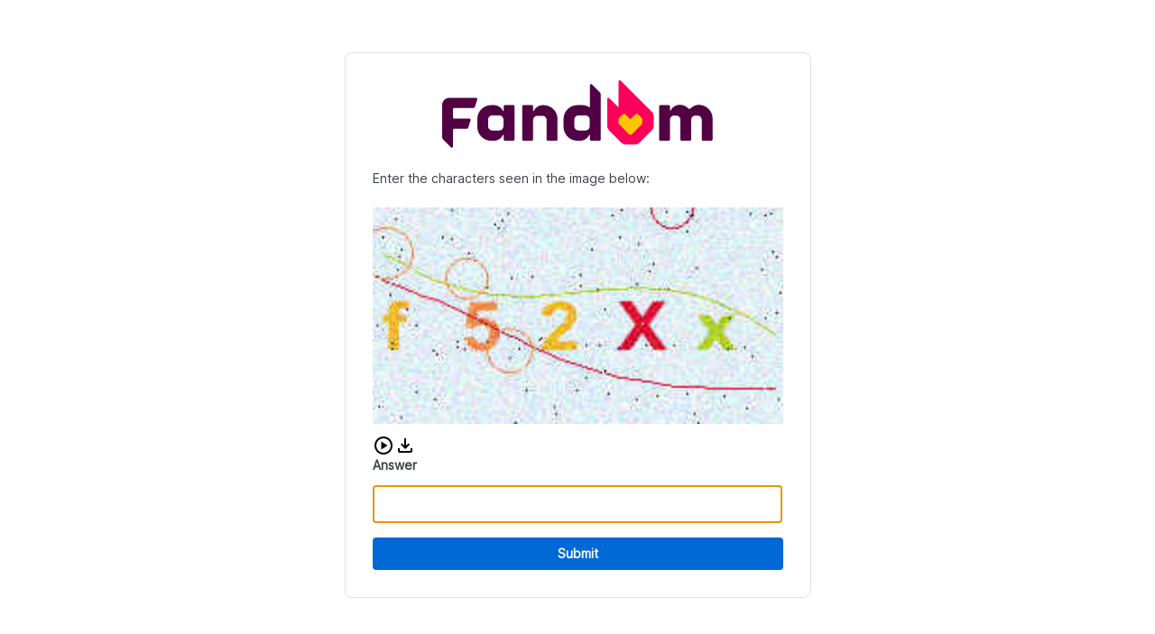

--- FILE ---
content_type: text/css
request_url: https://destiny2-archive.fandom.com/_fs-ch-1T1wmsGaOgGaSxcX/assets/styles.css
body_size: 4068
content:
@font-face {
  font-family: 'Inter';
  font-style: normal;
  font-weight: 400;
  src: url('/_fs-ch-1T1wmsGaOgGaSxcX/assets/inter-var.woff2') format('woff2');
  font-display: swap;
}

body {
  margin: 0;
  font-size: 14px;
  color: #3a424a;
  font-family: 'Inter', sans-serif;
}

button {
  cursor: pointer;
  font-family: 'Inter', sans-serif;
}

#pageContainer {
  display: flex;
  position: fixed;
  height: 100%;
  width: 100%;
  justify-content: center;
  align-items: center;
}

#contentContainer {
  display: flex;
  flex-direction: column;
  border: 1px solid #dce0e4;
  border-radius: 8px;
  padding: 30px;
  width: 455px;
  transition: width 0.3s ease;
}

#captchaTitle {
  font-weight: 400;
  line-height: 20px;
  text-align: left;
  margin-top: 24px;
}

#captchaImage {
  display: block;
  height: 240px;
  margin-top: 8px;
  border-radius: 2px;
  width: 100%;
}

#captchaContainer {
  position: relative;
}

#inputContainer {
  display: flex;
}

#audioContainer {
  display: flex;
  justify-content: right;
  align-items: center;
  margin-top: 12px;
}

#audioDownload {
  display: inline-block;
  width: 24px;
  height: 24px;
  background-size: contain;
  background-repeat: no-repeat;
  background-position: center;
  cursor: pointer;
}

#inputLabel {
  font-weight: 600;
  display: block;
  text-align: left;
  line-height: 20px;
}

#audioButton {
  cursor: pointer;
}

#capForm {
  text-align: left;
  width: 100%;
}

#capInput {
  border-radius: 4px;
  border: 1px solid #677483;
  display: block;
  width: 98.68%;
  height: 36px;
  font-size: 16px;
  margin-top: 12px;
  padding: 2px;
  font-family: 'Inter', sans-serif;
}

#capSubmit {
  border-radius: 4px;
  padding: 8px 16px 8px 16px;
  font-weight: 600;
  width: 100%;
  color: #ffffff;
  background-color: #0069d6;
  font-size: 14px;
  box-shadow: none;
  border: 0px;
  line-height: 20px;
  margin-top: 16px;
}

#errorContainer {
  background-color: #fef1f1;
  margin-top: 16px;
  text-align: left;
  border-radius: 4px;
  display: none;
  font-weight: 400;
  padding: 16px 24px 16px 24px;
}

#fastlyErrorIcon {
  height: 17px;
  width: 17px;
  margin-right: 16px;
  text-align: center;
}

#errorText {
  display: inline;
  font-size: 16px;
  line-height: 20px;
}

@media (max-width: 768px) {
  #contentContainer {
    width: 90%;
    padding: 18px;
  }
}

#contentContainer > #spinnerText {
  font-weight: 400;
  text-align: center;
}

#contentContainer > #spinner {
  height: 100px;
}

#errorModal {
  display: none;
  position: fixed;
  top: 50%;
  left: 50%;
  transform: translate(-50%, -50%);
  padding: 20px;
  background-color: #ffffff;
  border: 1px solid #a9a9a9;
  border-radius: 8px;
  z-index: 10;
}

#errorModalBtn {
  background-color: #0069d6;
  color: #ffffff;
  padding: 10px;
  border: none;
  border-radius: 4px;
}

noscript {
  height: 100vh;
  display: flex;
  align-items: center;
  justify-content: center;
}

.noscript-container {
  text-align: center;
  font-size: 14px;
  color: #3a424a;
  border-radius: 8px;
  padding: 40px;
  border: 1px solid #dce0e4;
  width: 375px;
}

.noscript-content {
  display: flex;
  flex-direction: column;
  justify-content: center;
  align-items: center;
}

.error-page {
  height: 100vh;
  display: flex;
  align-items: center;
  justify-content: center;
  flex-direction: column;
}

.error-container {
  text-align: center;
  font-size: 14px;
  color: #3a424a;
  border-radius: 8px;
  padding: 40px;
  border: 1px solid #dce0e4;
  width: 375px;
  display: flex;
  flex-direction: column;
  justify-content: center;
  align-items: center;
}

.error-span {
  font-weight: 800;
  font-size: 20px;
  margin-left: 4px;
}

.noscript-span {
  font-weight: 800;
  font-size: 20px;
  line-height: 28px;
  margin-top: 14px;
  margin-bottom: 6px;
}

.error-text-container {
  display: flex;
  flex-direction: column;
  margin-top: 5px;
  justify-content: center;
  align-items: center;
}

.errorIcon {
  margin-bottom: 5px;
}

.error-icon {
  margin-top: 5px;
}

.sr-only {
  position: absolute;
  width: 1px;
  height: 1px;
  padding: 0;
  margin: -1px;
  overflow: hidden;
  clip: rect(0, 0, 0, 0);
  white-space: nowrap;
  border: 0;
}


--- FILE ---
content_type: image/svg+xml
request_url: https://destiny2-archive.fandom.com/fastly/logo
body_size: 2635
content:
<svg xmlns="http://www.w3.org/2000/svg" viewBox="0 0 618 155"><path fill="#FA005A" d="M478.6 71.94L407.42.78c-.367-.367-.835-.618-1.344-.72-.51-.101-1.038-.05-1.518.148s-.891.533-1.181.964c-.29.431-.445.939-.447 1.458v59.84l-21.56-21.54c-.368-.368-.837-.618-1.347-.72-.51-.102-1.039-.05-1.52.15-.48.199-.891.536-1.18.968-.289.433-.443.942-.443 1.462v61.79c-.004 1.935.374 3.852 1.114 5.641.739 1.788 1.826 3.412 3.196 4.779l28.05 28c2.763 2.75 6.502 4.295 10.4 4.3h20.53c3.896-.002 7.632-1.548 10.39-4.3l28.05-28c1.365-1.364 2.448-2.983 3.186-4.766s1.116-3.694 1.114-5.624V82.34c.002-1.932-.378-3.845-1.118-5.63-.739-1.785-1.824-3.406-3.192-4.77z"/><path fill="#FFC500" d="M456.89 98c-.003 1.166-.467 2.284-1.29 3.11L433 123.79c-.409.413-.896.74-1.432.964-.537.223-1.112.339-1.693.339s-1.157-.116-1.693-.339c-.536-.224-1.023-.551-1.432-.964l-22.55-22.71c-.82-.817-1.287-1.923-1.3-3.08v-8.66c.001-.58.116-1.154.339-1.69.223-.535.55-1.021.961-1.43l8.12-8.12c.828-.826 1.95-1.29 3.12-1.29 1.17 0 2.291.464 3.12 1.29l11.35 11.36 11.33-11.36c.828-.826 1.95-1.29 3.12-1.29 1.17 0 2.291.464 3.12 1.29l8.11 8.12c.411.409.738.895.961 1.43.223.536.338 1.11.339 1.69V98z"/><path fill="#520044" d="M586.17 56.29c-5.81.002-11.449 1.968-16 5.58l-3.63 3c-.551.427-1.228.66-1.925.66-.697 0-1.374-.233-1.925-.66l-3.64-3c-4.551-3.612-10.19-5.578-16-5.58h-.67c-8.75 0-16.43 4.78-20.7 13-.085.168-.224.303-.394.383-.171.08-.363.1-.546.057-.184-.043-.347-.146-.465-.293-.118-.147-.183-.329-.185-.517v-9.21c0-.735-.292-1.44-.811-1.959-.52-.52-1.224-.811-1.959-.811h-19.23c-.738.003-1.445.298-1.966.82-.521.524-.814 1.232-.814 1.97v75.9c0 .745.296 1.46.823 1.987.527.527 1.242.823 1.987.823h19.16c.745 0 1.46-.296 1.987-.823.527-.527.823-1.242.823-1.987V90.35c-.001-1.245.243-2.479.719-3.63.476-1.15 1.174-2.196 2.055-3.076.88-.88 1.926-1.58 3.077-2.055 1.15-.476 2.384-.72 3.629-.719h4.85c1.246-.001 2.48.243 3.631.719 1.151.476 2.198 1.174 3.079 2.054.881.88 1.58 1.926 2.058 3.077.477 1.15.722 2.384.722 3.63l.06 45.29c0 .369.073.733.214 1.074.141.34.349.649.61.909.261.261.571.467.912.607.34.14.706.211 1.074.21h19.16c.745 0 1.46-.296 1.987-.823.527-.527.823-1.242.823-1.987V90.35c0-2.514.999-4.925 2.777-6.703 1.778-1.778 4.189-2.777 6.703-2.777h4.86c1.245-.001 2.479.243 3.629.719 1.151.476 2.197 1.174 3.077 2.055.881.88 1.579 1.926 2.055 3.077.476 1.15.72 2.384.719 3.629l.07 45.29c0 .743.295 1.455.82 1.98.525.525 1.237.82 1.98.82h19.17c.369 0 .734-.073 1.074-.214.34-.141.649-.349.91-.61.26-.261.466-.571.606-.911.14-.341.211-.706.21-1.075V88c.053-4.14-.715-8.248-2.261-12.088-1.545-3.84-3.837-7.337-6.742-10.286s-6.367-5.292-10.184-6.895c-3.816-1.602-7.913-2.432-12.053-2.441zM360 27.48l-17.8-17.8c-.381-.385-.869-.648-1.4-.755-.531-.108-1.082-.054-1.583.153-.501.207-.928.558-1.229 1.009-.3.45-.46.981-.458 1.523v48.48c-.001.29-.08.576-.231.824-.15.25-.365.452-.622.588-.257.136-.546.199-.836.183-.29-.017-.571-.111-.811-.275-4.419-3-9.66-4.554-15-4.45h-11.19c-4.151-.001-8.261.815-12.096 2.402-3.835 1.588-7.32 3.915-10.255 6.85-2.935 2.934-5.264 6.418-6.853 10.253-1.588 3.834-2.406 7.944-2.406 12.095v18.38c0 4.151.818 8.262 2.406 12.097 1.589 3.835 3.917 7.319 6.852 10.255 2.936 2.935 6.42 5.263 10.255 6.852 3.835 1.588 7.946 2.406 12.097 2.406h6.22c8.75 0 16.43-4.78 20.7-13 .085-.168.224-.303.394-.383.171-.079.363-.1.546-.057.184.043.347.146.465.293.118.147.183.329.185.517v9.84c0 .364.072.724.211 1.06.139.336.343.641.6.899.258.257.563.461.899.6.336.139.696.211 1.06.211h19.23c.736-.003 1.442-.296 1.963-.817.521-.521.814-1.227.817-1.963V32.61c-.003-1.924-.769-3.77-2.13-5.13zm-58.09 78V90c.003-2.513 1.002-4.923 2.78-6.7 1.777-1.778 4.187-2.777 6.7-2.78h15.93c2.514 0 4.926.999 6.703 2.777 1.778 1.778 2.777 4.189 2.777 6.703v15.48c.001 1.246-.243 2.48-.719 3.631-.476 1.151-1.174 2.197-2.054 3.079-.881.881-1.926 1.58-3.077 2.057-1.151.477-2.384.723-3.63.723h-15.93c-2.513-.003-4.923-1.002-6.7-2.78-1.778-1.777-2.777-4.187-2.78-6.7v-.01zM162.42 57H143.2c-.735 0-1.439.292-1.959.811-.519.52-.811 1.224-.811 1.959v9.83c-.002.188-.067.37-.185.517-.117.147-.281.25-.465.293-.183.043-.375.022-.546-.057-.17-.08-.309-.215-.394-.383-4.27-8.2-12-13-20.7-13h-6.23c-8.381 0-16.418 3.33-22.344 9.255-5.927 5.927-9.256 13.964-9.256 22.345v18.38c-.001 4.151.815 8.261 2.403 12.096 1.587 3.835 3.915 7.32 6.849 10.255 2.934 2.935 6.418 5.264 10.253 6.853 3.834 1.588 7.944 2.406 12.095 2.406h6.23c8.74 0 16.43-4.78 20.7-13 .085-.168.224-.303.394-.383.171-.079.363-.1.546-.057.184.043.348.146.465.293.118.147.183.329.185.517v9.84c0 .735.292 1.439.811 1.959.52.519 1.224.811 1.959.811h19.22c.737 0 1.444-.293 1.966-.814.521-.522.814-1.229.814-1.966v-76c-.001-.364-.074-.724-.215-1.06-.14-.335-.345-.64-.603-.896s-.565-.459-.901-.597c-.337-.138-.697-.208-1.061-.207zm-22.54 48.53c0 1.246-.245 2.48-.722 3.632-.477 1.151-1.176 2.197-2.057 3.078-.882.882-1.928 1.581-3.079 2.058-1.152.477-2.386.722-3.632.722h-15.92c-2.517 0-4.931-1-6.71-2.78-1.78-1.779-2.78-4.193-2.78-6.71V90c.003-2.515 1.004-4.926 2.783-6.704 1.78-1.778 4.192-2.776 6.707-2.776h15.92c2.515 0 4.928.999 6.707 2.776 1.779 1.778 2.78 4.189 2.783 6.704v15.53zM231.78 57H230c-8.74 0-16.43 4.77-20.7 13-.085.168-.224.303-.394.383-.171.08-.363.1-.546.057-.184-.043-.348-.146-.465-.293-.118-.147-.183-.329-.185-.517v-9.9c-.011-.728-.307-1.422-.825-1.933-.519-.51-1.217-.797-1.945-.797h-19.22c-.365-.001-.728.07-1.065.209-.338.14-.645.344-.904.602-.258.259-.463.566-.602.904-.139.337-.21.7-.209 1.065v75.91c0 .743.295 1.455.82 1.98.525.525 1.237.82 1.98.82h19.17c.368 0 .732-.072 1.071-.213.34-.141.649-.347.909-.607s.466-.569.607-.908c.141-.34.213-.704.213-1.072l.07-44.69c0-2.514.999-4.925 2.777-6.703 1.777-1.778 4.189-2.777 6.703-2.777h11.8c2.513.003 4.923 1.002 6.7 2.78 1.778 1.777 2.777 4.187 2.78 6.7l.06 44.64c.003.744.3 1.456.827 1.981.526.524 1.239.819 1.983.819h19.16c.369.001.734-.07 1.075-.21.34-.14.65-.346.911-.607.261-.26.469-.569.61-.909.141-.341.214-.705.214-1.074V88.56c-.011-8.374-3.345-16.401-9.27-22.319C248.185 60.324 240.154 57 231.78 57zM16.23 40.34c-4.305.003-8.434 1.715-11.477 4.76C1.71 48.145 0 52.275 0 56.58v73.15c0 2.591 1.029 5.077 2.86 6.91l16.91 16.9c.41.409.931.688 1.5.8.567.113 1.156.055 1.69-.166.536-.222.993-.597 1.315-1.078.322-.481.494-1.047.495-1.626V114c0-.724.288-1.418.8-1.93s1.206-.8 1.93-.8H56c.773 0 1.526-.246 2.15-.703.624-.456 1.086-1.1 1.32-1.837l5.37-17c.146-.46.182-.947.104-1.423-.077-.476-.266-.928-.55-1.317-.285-.39-.657-.707-1.087-.926-.43-.219-.905-.333-1.387-.334H27.5c-.359.001-.715-.068-1.046-.205-.332-.137-.634-.338-.887-.592-.254-.253-.455-.555-.592-.887-.137-.332-.206-.687-.205-1.046V66.45c0-.358.07-.713.208-1.043.137-.33.339-.631.592-.884.254-.253.555-.453.886-.589.331-.136.686-.205 1.044-.204h43.74c.77 0 1.521-.245 2.143-.7.622-.455 1.084-1.096 1.317-1.83l5.41-16.86c.146-.46.182-.947.104-1.423-.077-.476-.266-.928-.55-1.317-.285-.39-.657-.707-1.087-.926-.43-.219-.905-.333-1.387-.334H16.23z"/></svg>